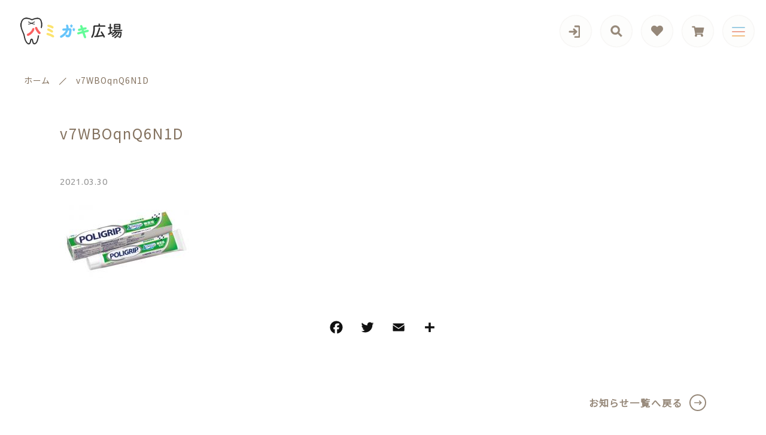

--- FILE ---
content_type: text/html; charset=UTF-8
request_url: https://www.abeliakikaku.jp/v7wboqnq6n1d/
body_size: 12387
content:
<!DOCTYPE html>
<html lang="ja">
<head>
  <meta charset="UTF-8">
  
  <meta http-equiv="X-UA-Compatible" content="ie=edge">
  <meta name="viewport" content="width=device-width, initial-scale=1.0">
  <link rel="icon" type="image/x-icon" href="https://www.abeliakikaku.jp/wp-content/themes/ec010/assets/img/favicon.ico">
  <link rel="apple-touch-icon" sizes="180x180" href="https://www.abeliakikaku.jp/wp-content/themes/ec010/assets/img/apple-touch-icon.png">
  <link rel="dns-prefetch" href="https://use.fontawesome.com">
  <link rel="dns-prefetch" href="https://fonts.googleapis.com">
  <style>@charset "UTF-8";html, body, div, span, applet, object, iframe, h1, h2, h3, h4, h5, h6, p, blockquote, pre, a, abbr, acronym, address, big, cite, code, del, dfn, em, img, ins, kbd, q, s, samp, small, strike, strong, sub, sup, tt, var, b, u, i, center, dl, dt, dd, ol, ul, li, fieldset, form, label, legend, table, caption, tbody, tfoot, thead, tr, th, td, article, aside, canvas, details, embed, figure, figcaption, footer, header, hgroup, menu, nav, output, ruby, section, summary, time, mark, audio, video {margin: 0;padding: 0;border: 0;font: inherit;font-size: 100%;vertical-align: baseline;}article, aside, details, figcaption, figure, footer, header, hgroup, menu, nav, section, main {display: block;}body {line-height: 1;}ol, ul {list-style: none;}blockquote, q {quotes: none;}blockquote:before, blockquote:after, q:before, q:after {content: "";content: none;}table {border-spacing: 0;border-collapse: collapse;}.clearfix {*zoom: 1;}.clearfix:after {display: table;clear: both;content: "";}.f_cc {-ms-flex-pack: justify;-ms-flex-align: center;-webkit-box-pack: justify;justify-content: center;-webkit-box-align: center;align-items: center;}.f_box, .f_cc {display: -webkit-box;display: -ms-flexbox;display: flex;}.f_item {-ms-flex: 1 0 auto;-webkit-box-flex: 1;flex: 1 0 auto;}.f_h_start {-ms-flex-pack: start;-webkit-box-pack: start;justify-content: flex-start;}.f_h_center, .f_h_start {-ms-flex-pack: justify;-webkit-box-pack: justify;}.f_h_center {-ms-flex-pack: center;-webkit-box-pack: center;justify-content: center;}.f_h_end {-ms-flex-pack: end;-webkit-box-pack: end;justify-content: flex-end;}.f_h_end, .f_h_sb {-ms-flex-pack: justify;-webkit-box-pack: justify;}.f_h_sb {-ms-flex-pack: justify;-webkit-box-pack: justify;justify-content: space-between;}.f_h_sa {-ms-flex-pack: justify;-webkit-box-pack: justify;justify-content: space-around;}.f_wrap {-webkit-box-lines: multiple;-ms-flex-wrap: wrap;flex-wrap: wrap;}.f_column {-ms-flex-direction: column;flex-direction: column;-webkit-box-direction: column;}.f_start {-ms-flex-align: start;-webkit-box-align: start;align-items: flex-start;}.f_end {-ms-flex-align: end;-webkit-box-align: end;align-items: flex-end;}.f_center {-ms-flex-align: center;-webkit-box-align: center;align-items: center;}.f_baseline {-ms-flex-align: baseline;-webkit-box-align: baseline;align-items: baseline;}.f_stretch {-ms-flex-align: stretch;-webkit-box-align: stretch;align-items: stretch;}.alignR {text-align: right;}.alignL {text-align: left;}.alignC {text-align: center;}::-webkit-scrollbar {width: 5px;height: 5px;}::-webkit-scrollbar-track {background: #f8f8f8;}::-webkit-scrollbar-thumb {background: #6c6c6c;}body[data-status="loading"] {overflow: hidden;}body[data-status="loading"] * {-webkit-transition: none !important;transition: none !important;}body[data-status="loading"] .c-loader {pointer-events: auto;opacity: 1;}body[data-status="loading"] .c-loader-img {-webkit-animation: loading .6s linear infinite;animation: loading .6s linear infinite;}body[data-status="ajax-loading"] .c-loader {pointer-events: auto;opacity: .8;}body[data-status="ajax-loading"] .c-loader-img {-webkit-animation: loading .6s linear infinite;animation: loading .6s linear infinite;}.c-loader {position: fixed;z-index: 99999;top: 0;left: 0;width: 100vw;height: 100vh;background: #fff;pointer-events: none;opacity: 0;-webkit-transition: opacity .3s ease;transition: opacity .3s ease;}.c-loader-img {position: absolute;z-index: 999999;top: 50%;left: 50%;font-size: 0;-webkit-transform: translate(-50%, -50%);transform: translate(-50%, -50%);}@-webkit-keyframes loading {0% {-webkit-transform: translate(-50%, -50%) rotate(0);transform: translate(-50%, -50%) rotate(0);}100% {-webkit-transform: translate(-50%, -50%) rotate(360deg);transform: translate(-50%, -50%) rotate(360deg);}}@keyframes loading {0% {-webkit-transform: translate(-50%, -50%) rotate(0);transform: translate(-50%, -50%) rotate(0);}100% {-webkit-transform: translate(-50%, -50%) rotate(360deg);transform: translate(-50%, -50%) rotate(360deg);}}</style>
  
		<!-- All in One SEO 4.9.3 - aioseo.com -->
		<title>v7WBOqnQ6N1D | ハミガキ広場</title>
	<meta name="robots" content="max-image-preview:large" />
	<meta name="author" content="abelia"/>
	<link rel="canonical" href="https://www.abeliakikaku.jp/v7wboqnq6n1d/" />
	<meta name="generator" content="All in One SEO (AIOSEO) 4.9.3" />

		<!-- Global site tag (gtag.js) - Google Analytics -->
<script async src="https://www.googletagmanager.com/gtag/js?id=UA-200782345-1"></script>
<script>
 window.dataLayer = window.dataLayer || [];
 function gtag(){dataLayer.push(arguments);}
 gtag('js', new Date());

 gtag('config', 'UA-200782345-1');
</script>
		<meta property="og:locale" content="ja_JP" />
		<meta property="og:site_name" content="ハミガキ広場 |" />
		<meta property="og:type" content="article" />
		<meta property="og:title" content="v7WBOqnQ6N1D | ハミガキ広場" />
		<meta property="og:url" content="https://www.abeliakikaku.jp/v7wboqnq6n1d/" />
		<meta property="article:published_time" content="2021-03-30T01:26:36+00:00" />
		<meta property="article:modified_time" content="2021-03-30T01:26:36+00:00" />
		<meta name="twitter:card" content="summary" />
		<meta name="twitter:title" content="v7WBOqnQ6N1D | ハミガキ広場" />
		<script type="application/ld+json" class="aioseo-schema">
			{"@context":"https:\/\/schema.org","@graph":[{"@type":"BreadcrumbList","@id":"https:\/\/www.abeliakikaku.jp\/v7wboqnq6n1d\/#breadcrumblist","itemListElement":[{"@type":"ListItem","@id":"https:\/\/www.abeliakikaku.jp#listItem","position":1,"name":"\u30db\u30fc\u30e0","item":"https:\/\/www.abeliakikaku.jp","nextItem":{"@type":"ListItem","@id":"https:\/\/www.abeliakikaku.jp\/v7wboqnq6n1d\/#listItem","name":"v7WBOqnQ6N1D"}},{"@type":"ListItem","@id":"https:\/\/www.abeliakikaku.jp\/v7wboqnq6n1d\/#listItem","position":2,"name":"v7WBOqnQ6N1D","previousItem":{"@type":"ListItem","@id":"https:\/\/www.abeliakikaku.jp#listItem","name":"\u30db\u30fc\u30e0"}}]},{"@type":"ItemPage","@id":"https:\/\/www.abeliakikaku.jp\/v7wboqnq6n1d\/#itempage","url":"https:\/\/www.abeliakikaku.jp\/v7wboqnq6n1d\/","name":"v7WBOqnQ6N1D | \u30cf\u30df\u30ac\u30ad\u5e83\u5834","inLanguage":"ja","isPartOf":{"@id":"https:\/\/www.abeliakikaku.jp\/#website"},"breadcrumb":{"@id":"https:\/\/www.abeliakikaku.jp\/v7wboqnq6n1d\/#breadcrumblist"},"author":{"@id":"https:\/\/www.abeliakikaku.jp\/author\/abelia\/#author"},"creator":{"@id":"https:\/\/www.abeliakikaku.jp\/author\/abelia\/#author"},"datePublished":"2021-03-30T10:26:36+09:00","dateModified":"2021-03-30T10:26:36+09:00"},{"@type":"Organization","@id":"https:\/\/www.abeliakikaku.jp\/#organization","name":"\u30cf\u30df\u30ac\u30ad\u5e83\u5834","url":"https:\/\/www.abeliakikaku.jp\/"},{"@type":"Person","@id":"https:\/\/www.abeliakikaku.jp\/author\/abelia\/#author","url":"https:\/\/www.abeliakikaku.jp\/author\/abelia\/","name":"abelia","image":{"@type":"ImageObject","@id":"https:\/\/www.abeliakikaku.jp\/v7wboqnq6n1d\/#authorImage","url":"https:\/\/secure.gravatar.com\/avatar\/fd5da0324ff44d4cc69153fce8397a72?s=96&d=mm&r=g","width":96,"height":96,"caption":"abelia"}},{"@type":"WebSite","@id":"https:\/\/www.abeliakikaku.jp\/#website","url":"https:\/\/www.abeliakikaku.jp\/","name":"\u30cf\u30df\u30ac\u30ad\u5e83\u5834","inLanguage":"ja","publisher":{"@id":"https:\/\/www.abeliakikaku.jp\/#organization"}}]}
		</script>
		<!-- All in One SEO -->

<script>window._wca = window._wca || [];</script>
<link rel='dns-prefetch' href='//static.addtoany.com' />
<link rel='dns-prefetch' href='//stats.wp.com' />
<link rel='stylesheet' id='aioseo/css/src/vue/standalone/blocks/table-of-contents/global.scss-css' href='https://www.abeliakikaku.jp/wp-content/plugins/all-in-one-seo-pack/dist/Lite/assets/css/table-of-contents/global.e90f6d47.css' type='text/css' media='all' />
<link rel='stylesheet' id='wc-blocks-vendors-style-css' href='https://www.abeliakikaku.jp/wp-content/plugins/woocommerce/packages/woocommerce-blocks/build/wc-blocks-vendors-style.css' type='text/css' media='all' />
<link rel='stylesheet' id='wc-blocks-style-css' href='https://www.abeliakikaku.jp/wp-content/plugins/woocommerce/packages/woocommerce-blocks/build/wc-blocks-style.css' type='text/css' media='all' />
<link rel='stylesheet' id='mediaelement-css' href='https://www.abeliakikaku.jp/wp-includes/js/mediaelement/mediaelementplayer-legacy.min.css' type='text/css' media='all' />
<link rel='stylesheet' id='wp-mediaelement-css' href='https://www.abeliakikaku.jp/wp-includes/js/mediaelement/wp-mediaelement.min.css' type='text/css' media='all' />
<style id='jetpack-sharing-buttons-style-inline-css' type='text/css'>
.jetpack-sharing-buttons__services-list{display:flex;flex-direction:row;flex-wrap:wrap;gap:0;list-style-type:none;margin:5px;padding:0}.jetpack-sharing-buttons__services-list.has-small-icon-size{font-size:12px}.jetpack-sharing-buttons__services-list.has-normal-icon-size{font-size:16px}.jetpack-sharing-buttons__services-list.has-large-icon-size{font-size:24px}.jetpack-sharing-buttons__services-list.has-huge-icon-size{font-size:36px}@media print{.jetpack-sharing-buttons__services-list{display:none!important}}.editor-styles-wrapper .wp-block-jetpack-sharing-buttons{gap:0;padding-inline-start:0}ul.jetpack-sharing-buttons__services-list.has-background{padding:1.25em 2.375em}
</style>
<style id='classic-theme-styles-inline-css' type='text/css'>
/*! This file is auto-generated */
.wp-block-button__link{color:#fff;background-color:#32373c;border-radius:9999px;box-shadow:none;text-decoration:none;padding:calc(.667em + 2px) calc(1.333em + 2px);font-size:1.125em}.wp-block-file__button{background:#32373c;color:#fff;text-decoration:none}
</style>
<style id='global-styles-inline-css' type='text/css'>
:root{--wp--preset--aspect-ratio--square: 1;--wp--preset--aspect-ratio--4-3: 4/3;--wp--preset--aspect-ratio--3-4: 3/4;--wp--preset--aspect-ratio--3-2: 3/2;--wp--preset--aspect-ratio--2-3: 2/3;--wp--preset--aspect-ratio--16-9: 16/9;--wp--preset--aspect-ratio--9-16: 9/16;--wp--preset--color--black: #000000;--wp--preset--color--cyan-bluish-gray: #abb8c3;--wp--preset--color--white: #ffffff;--wp--preset--color--pale-pink: #f78da7;--wp--preset--color--vivid-red: #cf2e2e;--wp--preset--color--luminous-vivid-orange: #ff6900;--wp--preset--color--luminous-vivid-amber: #fcb900;--wp--preset--color--light-green-cyan: #7bdcb5;--wp--preset--color--vivid-green-cyan: #00d084;--wp--preset--color--pale-cyan-blue: #8ed1fc;--wp--preset--color--vivid-cyan-blue: #0693e3;--wp--preset--color--vivid-purple: #9b51e0;--wp--preset--gradient--vivid-cyan-blue-to-vivid-purple: linear-gradient(135deg,rgba(6,147,227,1) 0%,rgb(155,81,224) 100%);--wp--preset--gradient--light-green-cyan-to-vivid-green-cyan: linear-gradient(135deg,rgb(122,220,180) 0%,rgb(0,208,130) 100%);--wp--preset--gradient--luminous-vivid-amber-to-luminous-vivid-orange: linear-gradient(135deg,rgba(252,185,0,1) 0%,rgba(255,105,0,1) 100%);--wp--preset--gradient--luminous-vivid-orange-to-vivid-red: linear-gradient(135deg,rgba(255,105,0,1) 0%,rgb(207,46,46) 100%);--wp--preset--gradient--very-light-gray-to-cyan-bluish-gray: linear-gradient(135deg,rgb(238,238,238) 0%,rgb(169,184,195) 100%);--wp--preset--gradient--cool-to-warm-spectrum: linear-gradient(135deg,rgb(74,234,220) 0%,rgb(151,120,209) 20%,rgb(207,42,186) 40%,rgb(238,44,130) 60%,rgb(251,105,98) 80%,rgb(254,248,76) 100%);--wp--preset--gradient--blush-light-purple: linear-gradient(135deg,rgb(255,206,236) 0%,rgb(152,150,240) 100%);--wp--preset--gradient--blush-bordeaux: linear-gradient(135deg,rgb(254,205,165) 0%,rgb(254,45,45) 50%,rgb(107,0,62) 100%);--wp--preset--gradient--luminous-dusk: linear-gradient(135deg,rgb(255,203,112) 0%,rgb(199,81,192) 50%,rgb(65,88,208) 100%);--wp--preset--gradient--pale-ocean: linear-gradient(135deg,rgb(255,245,203) 0%,rgb(182,227,212) 50%,rgb(51,167,181) 100%);--wp--preset--gradient--electric-grass: linear-gradient(135deg,rgb(202,248,128) 0%,rgb(113,206,126) 100%);--wp--preset--gradient--midnight: linear-gradient(135deg,rgb(2,3,129) 0%,rgb(40,116,252) 100%);--wp--preset--font-size--small: 13px;--wp--preset--font-size--medium: 20px;--wp--preset--font-size--large: 36px;--wp--preset--font-size--x-large: 42px;--wp--preset--spacing--20: 0.44rem;--wp--preset--spacing--30: 0.67rem;--wp--preset--spacing--40: 1rem;--wp--preset--spacing--50: 1.5rem;--wp--preset--spacing--60: 2.25rem;--wp--preset--spacing--70: 3.38rem;--wp--preset--spacing--80: 5.06rem;--wp--preset--shadow--natural: 6px 6px 9px rgba(0, 0, 0, 0.2);--wp--preset--shadow--deep: 12px 12px 50px rgba(0, 0, 0, 0.4);--wp--preset--shadow--sharp: 6px 6px 0px rgba(0, 0, 0, 0.2);--wp--preset--shadow--outlined: 6px 6px 0px -3px rgba(255, 255, 255, 1), 6px 6px rgba(0, 0, 0, 1);--wp--preset--shadow--crisp: 6px 6px 0px rgba(0, 0, 0, 1);}:where(.is-layout-flex){gap: 0.5em;}:where(.is-layout-grid){gap: 0.5em;}body .is-layout-flex{display: flex;}.is-layout-flex{flex-wrap: wrap;align-items: center;}.is-layout-flex > :is(*, div){margin: 0;}body .is-layout-grid{display: grid;}.is-layout-grid > :is(*, div){margin: 0;}:where(.wp-block-columns.is-layout-flex){gap: 2em;}:where(.wp-block-columns.is-layout-grid){gap: 2em;}:where(.wp-block-post-template.is-layout-flex){gap: 1.25em;}:where(.wp-block-post-template.is-layout-grid){gap: 1.25em;}.has-black-color{color: var(--wp--preset--color--black) !important;}.has-cyan-bluish-gray-color{color: var(--wp--preset--color--cyan-bluish-gray) !important;}.has-white-color{color: var(--wp--preset--color--white) !important;}.has-pale-pink-color{color: var(--wp--preset--color--pale-pink) !important;}.has-vivid-red-color{color: var(--wp--preset--color--vivid-red) !important;}.has-luminous-vivid-orange-color{color: var(--wp--preset--color--luminous-vivid-orange) !important;}.has-luminous-vivid-amber-color{color: var(--wp--preset--color--luminous-vivid-amber) !important;}.has-light-green-cyan-color{color: var(--wp--preset--color--light-green-cyan) !important;}.has-vivid-green-cyan-color{color: var(--wp--preset--color--vivid-green-cyan) !important;}.has-pale-cyan-blue-color{color: var(--wp--preset--color--pale-cyan-blue) !important;}.has-vivid-cyan-blue-color{color: var(--wp--preset--color--vivid-cyan-blue) !important;}.has-vivid-purple-color{color: var(--wp--preset--color--vivid-purple) !important;}.has-black-background-color{background-color: var(--wp--preset--color--black) !important;}.has-cyan-bluish-gray-background-color{background-color: var(--wp--preset--color--cyan-bluish-gray) !important;}.has-white-background-color{background-color: var(--wp--preset--color--white) !important;}.has-pale-pink-background-color{background-color: var(--wp--preset--color--pale-pink) !important;}.has-vivid-red-background-color{background-color: var(--wp--preset--color--vivid-red) !important;}.has-luminous-vivid-orange-background-color{background-color: var(--wp--preset--color--luminous-vivid-orange) !important;}.has-luminous-vivid-amber-background-color{background-color: var(--wp--preset--color--luminous-vivid-amber) !important;}.has-light-green-cyan-background-color{background-color: var(--wp--preset--color--light-green-cyan) !important;}.has-vivid-green-cyan-background-color{background-color: var(--wp--preset--color--vivid-green-cyan) !important;}.has-pale-cyan-blue-background-color{background-color: var(--wp--preset--color--pale-cyan-blue) !important;}.has-vivid-cyan-blue-background-color{background-color: var(--wp--preset--color--vivid-cyan-blue) !important;}.has-vivid-purple-background-color{background-color: var(--wp--preset--color--vivid-purple) !important;}.has-black-border-color{border-color: var(--wp--preset--color--black) !important;}.has-cyan-bluish-gray-border-color{border-color: var(--wp--preset--color--cyan-bluish-gray) !important;}.has-white-border-color{border-color: var(--wp--preset--color--white) !important;}.has-pale-pink-border-color{border-color: var(--wp--preset--color--pale-pink) !important;}.has-vivid-red-border-color{border-color: var(--wp--preset--color--vivid-red) !important;}.has-luminous-vivid-orange-border-color{border-color: var(--wp--preset--color--luminous-vivid-orange) !important;}.has-luminous-vivid-amber-border-color{border-color: var(--wp--preset--color--luminous-vivid-amber) !important;}.has-light-green-cyan-border-color{border-color: var(--wp--preset--color--light-green-cyan) !important;}.has-vivid-green-cyan-border-color{border-color: var(--wp--preset--color--vivid-green-cyan) !important;}.has-pale-cyan-blue-border-color{border-color: var(--wp--preset--color--pale-cyan-blue) !important;}.has-vivid-cyan-blue-border-color{border-color: var(--wp--preset--color--vivid-cyan-blue) !important;}.has-vivid-purple-border-color{border-color: var(--wp--preset--color--vivid-purple) !important;}.has-vivid-cyan-blue-to-vivid-purple-gradient-background{background: var(--wp--preset--gradient--vivid-cyan-blue-to-vivid-purple) !important;}.has-light-green-cyan-to-vivid-green-cyan-gradient-background{background: var(--wp--preset--gradient--light-green-cyan-to-vivid-green-cyan) !important;}.has-luminous-vivid-amber-to-luminous-vivid-orange-gradient-background{background: var(--wp--preset--gradient--luminous-vivid-amber-to-luminous-vivid-orange) !important;}.has-luminous-vivid-orange-to-vivid-red-gradient-background{background: var(--wp--preset--gradient--luminous-vivid-orange-to-vivid-red) !important;}.has-very-light-gray-to-cyan-bluish-gray-gradient-background{background: var(--wp--preset--gradient--very-light-gray-to-cyan-bluish-gray) !important;}.has-cool-to-warm-spectrum-gradient-background{background: var(--wp--preset--gradient--cool-to-warm-spectrum) !important;}.has-blush-light-purple-gradient-background{background: var(--wp--preset--gradient--blush-light-purple) !important;}.has-blush-bordeaux-gradient-background{background: var(--wp--preset--gradient--blush-bordeaux) !important;}.has-luminous-dusk-gradient-background{background: var(--wp--preset--gradient--luminous-dusk) !important;}.has-pale-ocean-gradient-background{background: var(--wp--preset--gradient--pale-ocean) !important;}.has-electric-grass-gradient-background{background: var(--wp--preset--gradient--electric-grass) !important;}.has-midnight-gradient-background{background: var(--wp--preset--gradient--midnight) !important;}.has-small-font-size{font-size: var(--wp--preset--font-size--small) !important;}.has-medium-font-size{font-size: var(--wp--preset--font-size--medium) !important;}.has-large-font-size{font-size: var(--wp--preset--font-size--large) !important;}.has-x-large-font-size{font-size: var(--wp--preset--font-size--x-large) !important;}
:where(.wp-block-post-template.is-layout-flex){gap: 1.25em;}:where(.wp-block-post-template.is-layout-grid){gap: 1.25em;}
:where(.wp-block-columns.is-layout-flex){gap: 2em;}:where(.wp-block-columns.is-layout-grid){gap: 2em;}
:root :where(.wp-block-pullquote){font-size: 1.5em;line-height: 1.6;}
</style>
<style id='woocommerce-inline-inline-css' type='text/css'>
.woocommerce form .form-row .required { visibility: visible; }
</style>
<script type="text/javascript" id="addtoany-core-js-before">
/* <![CDATA[ */
window.a2a_config=window.a2a_config||{};a2a_config.callbacks=[];a2a_config.overlays=[];a2a_config.templates={};a2a_localize = {
	Share: "共有",
	Save: "ブックマーク",
	Subscribe: "購読",
	Email: "メール",
	Bookmark: "ブックマーク",
	ShowAll: "すべて表示する",
	ShowLess: "小さく表示する",
	FindServices: "サービスを探す",
	FindAnyServiceToAddTo: "追加するサービスを今すぐ探す",
	PoweredBy: "Powered by",
	ShareViaEmail: "メールでシェアする",
	SubscribeViaEmail: "メールで購読する",
	BookmarkInYourBrowser: "ブラウザにブックマーク",
	BookmarkInstructions: "このページをブックマークするには、 Ctrl+D または \u2318+D を押下。",
	AddToYourFavorites: "お気に入りに追加",
	SendFromWebOrProgram: "任意のメールアドレスまたはメールプログラムから送信",
	EmailProgram: "メールプログラム",
	More: "詳細&#8230;",
	ThanksForSharing: "共有ありがとうございます !",
	ThanksForFollowing: "フォローありがとうございます !"
};
/* ]]> */
</script>
<script type="text/javascript" defer src="https://static.addtoany.com/menu/page.js" id="addtoany-core-js"></script>
<script type="text/javascript" src="https://www.abeliakikaku.jp/wp-includes/js/jquery/jquery.min.js" id="jquery-core-js"></script>
<script type="text/javascript" src="https://www.abeliakikaku.jp/wp-includes/js/jquery/jquery-migrate.min.js" id="jquery-migrate-js"></script>
<script type="text/javascript" defer src="https://www.abeliakikaku.jp/wp-content/plugins/add-to-any/addtoany.min.js" id="addtoany-jquery-js"></script>
<script type="text/javascript" src="https://stats.wp.com/s-202603.js" id="woocommerce-analytics-js" defer="defer" data-wp-strategy="defer"></script>
<link rel="https://api.w.org/" href="https://www.abeliakikaku.jp/wp-json/" /><link rel="alternate" title="JSON" type="application/json" href="https://www.abeliakikaku.jp/wp-json/wp/v2/media/2818" /><link rel="alternate" title="oEmbed (JSON)" type="application/json+oembed" href="https://www.abeliakikaku.jp/wp-json/oembed/1.0/embed?url=https%3A%2F%2Fwww.abeliakikaku.jp%2Fv7wboqnq6n1d%2F" />
<link rel="alternate" title="oEmbed (XML)" type="text/xml+oembed" href="https://www.abeliakikaku.jp/wp-json/oembed/1.0/embed?url=https%3A%2F%2Fwww.abeliakikaku.jp%2Fv7wboqnq6n1d%2F&#038;format=xml" />
	<style>img#wpstats{display:none}</style>
			<noscript><style>.woocommerce-product-gallery{ opacity: 1 !important; }</style></noscript>
	</head>
<body data-status="loading" class="">
<div class="c-loader">
  <div class="c-loader-img">
    <svg width="60" height="60" viewBox="0 0 38 38" xmlns="http://www.w3.org/2000/svg">
      <defs>
        <linearGradient x1="8.042%" y1="0%" x2="65.682%" y2="23.865%" id="a">
          <stop stop-color="#777777" stop-opacity="0" offset="0%"/>
          <stop stop-color="#777777" stop-opacity=".631" offset="63.146%"/>
          <stop stop-color="#777777" offset="100%"/>
        </linearGradient>
      </defs>
      <g fill="none" fill-rule="evenodd">
        <g transform="translate(1 1)">
          <path d="M36 18c0-9.94-8.06-18-18-18" stroke="url(#a)" stroke-width="2"></path>
          <circle fill="#777777" cx="36" cy="18" r="1"></circle>
        </g>
      </g>
    </svg>
  </div>
</div><!-- /.c-loader -->
  <header class="js-header g-header">
    <div class="g-header__main">
          <p class="g-header__logo">
        <a class="g-header__logo-link" href="https://www.abeliakikaku.jp/">
          <img src="https://www.abeliakikaku.jp/wp-content/uploads/2021/01/logo-1.png" alt="ハミガキ広場" class="g-header__logo-img is-pc">
          <img src="https://www.abeliakikaku.jp/wp-content/uploads/2021/01/ae46b1f460ee46f789c27b264a6cb421.png" alt="ハミガキ広場" class="g-header__logo-img is-sp">
        </a>
      </p>
    
    
      <nav class="g-header__menu">
        <ul class="g-header__menu-list">
          <li class="g-header__menu-list-item is-user">
                        <a href="https://www.abeliakikaku.jp/my-account" title="マイページ" class="g-header__menu-list-item-link">
                          <svg xmlns="http://www.w3.org/2000/svg" width="20" height="21" viewBox="0 0 20 21">
                <path d="M14,20h5a1.907,1.907,0,0,0,2-1.8V3.8A1.907,1.907,0,0,0,19,2H14" transform="translate(-1.8)" fill="none" stroke="#968879" stroke-linecap="round" stroke-linejoin="round" stroke-width="3"/>
                <path d="M11,16l4-4L11,8" transform="translate(-1.029 -1)" fill="none" stroke="#968879" stroke-linecap="round" stroke-linejoin="round" stroke-width="3"/>
                <line x1="11" transform="translate(3 11)" fill="none" stroke="#968879" stroke-linecap="round" stroke-linejoin="round" stroke-width="3"/>
              </svg>
                        </a>
          </li>
          <li class="g-header__menu-list-item is-search">
            <a href="javascript: void(0);" class="g-header__menu-list-item-link js-search-toggle">
              <svg xmlns="http://www.w3.org/2000/svg" viewBox="0 0 100 100" width="100" height="100" fill="#fff" class="g-header__menu-list-item-link-img"><path d="M88.49,79.62,72.87,64A3.31,3.31,0,0,0,70.56,63H67l.63-.81a32.1,32.1,0,1,0-5.56,5.56l.81-.63v3.58a3.24,3.24,0,0,0,1,2.31l15.61,15.6a3.27,3.27,0,0,0,4.6,0l4.43-4.43A3.31,3.31,0,0,0,88.49,79.62ZM56.13,56.3A19.42,19.42,0,0,1,42.3,62h0a19.57,19.57,0,0,1,0-39.14h0A19.57,19.57,0,0,1,56.13,56.3Z"/></svg>
            </a>
          </li>
                              <li class="g-header__menu-list-item">
            <a href="https://www.abeliakikaku.jp/products?type=wishlist" class="g-header__menu-list-item-link">
              <i class="fas fa-heart"></i>
              <span id="js-wishlist_cnt" class="g-header__menu-count" data-count="0"></span>
            </a>
          </li>

                    <li class="g-header__menu-list-item is-cart">
            <a href="https://www.abeliakikaku.jp/cart/" type="button" class="g-header__menu-list-item-link cart-contents">
              <i class="fas fa-shopping-cart"></i>
              <span id="js-cart_count" class="g-header__menu-count" data-count="0"></span>
            </a>
          </li>
        </ul>
      </nav>
      <button class="g-header__burger js-menu-toggle" type="button">
        <span class="g-header__burger-line"></span>
        <span class="g-header__burger-line"></span>
        <span class="g-header__burger-line"></span>
      </button>
    </div>
      </header><!-- /.g-header -->
  <div class="js-body-wrapper">
  <nav class="c-breadcrumbs">
  <ul class="c-breadcrumbs__list" itemscope="" itemtype="http://schema.org/BreadcrumbList">
      <li class="c-breadcrumbs__list-item" itemprop="itemListElement" itemscope="" itemtype="http://schema.org/ListItem">
      <a href="https://www.abeliakikaku.jp/" class="c-breadcrumbs__list-item-body" itemprop="item">
        <span itemprop="name">ホーム</span>
        <meta itemprop="position" content="1">
      </a>
    </li>
      <li class="c-breadcrumbs__list-item" itemprop="itemListElement" itemscope="" itemtype="http://schema.org/ListItem">
      <a href="javascript:void(0);" class="c-breadcrumbs__list-item-body" itemprop="item">
        <span itemprop="name">v7WBOqnQ6N1D</span>
        <meta itemprop="position" content="2">
      </a>
    </li>
    </ul>
</nav>
<div class="l-content">
  <main class="l-content__main">
    <article class="p-single">
      <h1 class="c-page-ttl">
        <span class="c-page-ttl__txt">v7WBOqnQ6N1D</span>
      </h1>
      <div class="p-single__meta">
              <p class="p-single__meta-item"><time class="p-single__meta-date" datetime="2021.03.30">2021.03.30</time></p>
              </div>
            <div class="p-single__content">
                <div class="p-single__content-lead">
          <p class="attachment"><a href='https://www.abeliakikaku.jp/wp-content/uploads/2021/03/v7WBOqnQ6N1D.jpg'><img decoding="async" width="240" height="129" src="https://www.abeliakikaku.jp/wp-content/uploads/2021/03/v7WBOqnQ6N1D.jpg" class="attachment-medium size-medium" alt="" /></a></p>
        </div>
        <div class="addtoany_shortcode"><div class="a2a_kit a2a_kit_size_32 addtoany_list" data-a2a-url="https://www.abeliakikaku.jp/v7wboqnq6n1d/" data-a2a-title="v7WBOqnQ6N1D"><a class="a2a_button_facebook" href="https://www.addtoany.com/add_to/facebook?linkurl=https%3A%2F%2Fwww.abeliakikaku.jp%2Fv7wboqnq6n1d%2F&amp;linkname=v7WBOqnQ6N1D" title="Facebook" rel="nofollow noopener" target="_blank"></a><a class="a2a_button_twitter" href="https://www.addtoany.com/add_to/twitter?linkurl=https%3A%2F%2Fwww.abeliakikaku.jp%2Fv7wboqnq6n1d%2F&amp;linkname=v7WBOqnQ6N1D" title="Twitter" rel="nofollow noopener" target="_blank"></a><a class="a2a_button_email" href="https://www.addtoany.com/add_to/email?linkurl=https%3A%2F%2Fwww.abeliakikaku.jp%2Fv7wboqnq6n1d%2F&amp;linkname=v7WBOqnQ6N1D" title="Email" rel="nofollow noopener" target="_blank"></a><a class="a2a_dd addtoany_share_save addtoany_share" href="https://www.addtoany.com/share"></a></div></div>      </div>
          </article>
    <div class="p-single__btn">
      <p class="c-btn">
        <a href="https://www.abeliakikaku.jp/news" class="c-btn__body">
          <span class="c-btn__body-txt">お知らせ一覧へ戻る</span>
        </a>
      </p>
    </div>
      
  </main>
  <aside class="l-content__side">
    <div class="c-sidebar">
      <nav class="c-nav__categories">
    <h3 class="c-nav__categories-ttl">カテゴリー</h3>
        <section class="c-nav__categories-child">
      <h4 class="c-nav__categories-child-ttl js-accrodion-btn">
        <a href="https://www.abeliakikaku.jp/products/toothbrush/" class="c-nav__categories-child-ttl-link">歯ブラシ</a>
      </h4>
            <ul class="c-nav__categories-list js-accrodion-target">
                <li class="c-nav__categories-list-item">
          <a href="https://www.abeliakikaku.jp/products/toothbrush/adult-toothbrush/" class="c-nav__categories-list-item-link">大人用歯ブラシ</a>
        </li>
                <li class="c-nav__categories-list-item">
          <a href="https://www.abeliakikaku.jp/products/toothbrush/one-tuft-brush/" class="c-nav__categories-list-item-link">ワンタフトブラシ</a>
        </li>
                <li class="c-nav__categories-list-item">
          <a href="https://www.abeliakikaku.jp/products/toothbrush/toothbrush-for-implants/" class="c-nav__categories-list-item-link">インプラント用歯ブラシ</a>
        </li>
                <li class="c-nav__categories-list-item">
          <a href="https://www.abeliakikaku.jp/products/toothbrush/toothbrush-for-middle-and-high-school-students/" class="c-nav__categories-list-item-link">中・高生用歯ブラシ</a>
        </li>
                <li class="c-nav__categories-list-item">
          <a href="https://www.abeliakikaku.jp/products/toothbrush/orthodontic-toothbrush/" class="c-nav__categories-list-item-link">矯正用歯ブラシ</a>
        </li>
                <li class="c-nav__categories-list-item">
          <a href="https://www.abeliakikaku.jp/products/toothbrush/tongue-brush/" class="c-nav__categories-list-item-link">舌ブラシ</a>
        </li>
                <li class="c-nav__categories-list-item">
          <a href="https://www.abeliakikaku.jp/products/toothbrush/childrens-toothbrush/" class="c-nav__categories-list-item-link">子供用歯ブラシ</a>
        </li>
                <li class="c-nav__categories-list-item">
          <a href="https://www.abeliakikaku.jp/products/toothbrush/portable-toothbrush/" class="c-nav__categories-list-item-link">携帯用歯ブラシ</a>
        </li>
                <li class="c-nav__categories-list-item">
          <a href="https://www.abeliakikaku.jp/products/toothbrush/tooth-brush/" class="c-nav__categories-list-item-link">歯ぐきブラシ</a>
        </li>
              </ul>
          </section>
        <section class="c-nav__categories-child">
      <h4 class="c-nav__categories-child-ttl">
        <a href="https://www.abeliakikaku.jp/products/interdental-brush/" class="c-nav__categories-child-ttl-link">歯間ブラシ</a>
      </h4>
          </section>
        <section class="c-nav__categories-child">
      <h4 class="c-nav__categories-child-ttl">
        <a href="https://www.abeliakikaku.jp/products/electric-toothbrush/" class="c-nav__categories-child-ttl-link">電動歯ブラシ</a>
      </h4>
          </section>
        <section class="c-nav__categories-child">
      <h4 class="c-nav__categories-child-ttl">
        <a href="https://www.abeliakikaku.jp/products/floss/" class="c-nav__categories-child-ttl-link">フロス</a>
      </h4>
          </section>
        <section class="c-nav__categories-child">
      <h4 class="c-nav__categories-child-ttl js-accrodion-btn">
        <a href="https://www.abeliakikaku.jp/products/toothpaste/" class="c-nav__categories-child-ttl-link">歯磨剤</a>
      </h4>
            <ul class="c-nav__categories-list js-accrodion-target">
                <li class="c-nav__categories-list-item">
          <a href="https://www.abeliakikaku.jp/products/toothpaste/halitosis-prevention/" class="c-nav__categories-list-item-link">口臭予防</a>
        </li>
                <li class="c-nav__categories-list-item">
          <a href="https://www.abeliakikaku.jp/products/toothpaste/fluorine-combination/" class="c-nav__categories-list-item-link">フッ素配合</a>
        </li>
                <li class="c-nav__categories-list-item">
          <a href="https://www.abeliakikaku.jp/products/toothpaste/propolis-combination/" class="c-nav__categories-list-item-link">プロポリス配合</a>
        </li>
                <li class="c-nav__categories-list-item">
          <a href="https://www.abeliakikaku.jp/products/toothpaste/r-o-c-s-rocks/" class="c-nav__categories-list-item-link">R.O.C.Sロックス</a>
        </li>
                <li class="c-nav__categories-list-item">
          <a href="https://www.abeliakikaku.jp/products/toothpaste/hypersensitivity/" class="c-nav__categories-list-item-link">知覚過敏</a>
        </li>
                <li class="c-nav__categories-list-item">
          <a href="https://www.abeliakikaku.jp/products/toothpaste/whitening/" class="c-nav__categories-list-item-link">ホワイトニング</a>
        </li>
                <li class="c-nav__categories-list-item">
          <a href="https://www.abeliakikaku.jp/products/toothpaste/mastic-combination/" class="c-nav__categories-list-item-link">マスティック配合</a>
        </li>
                <li class="c-nav__categories-list-item">
          <a href="https://www.abeliakikaku.jp/products/toothpaste/interdentalbrush/" class="c-nav__categories-list-item-link">歯間ブラシ用</a>
        </li>
                <li class="c-nav__categories-list-item">
          <a href="https://www.abeliakikaku.jp/products/toothpaste/periodontal-disease-alveolar-pyorrhea/" class="c-nav__categories-list-item-link">歯周病・歯槽膿漏</a>
        </li>
                <li class="c-nav__categories-list-item">
          <a href="https://www.abeliakikaku.jp/products/toothpaste/kids/" class="c-nav__categories-list-item-link">子供用</a>
        </li>
                <li class="c-nav__categories-list-item">
          <a href="https://www.abeliakikaku.jp/products/toothpaste/herb-natural/" class="c-nav__categories-list-item-link">ハーブ・ナチュラル</a>
        </li>
              </ul>
          </section>
        <section class="c-nav__categories-child">
      <h4 class="c-nav__categories-child-ttl">
        <a href="https://www.abeliakikaku.jp/products/denture-stabilizer/" class="c-nav__categories-child-ttl-link">義歯安定剤</a>
      </h4>
          </section>
        <section class="c-nav__categories-child">
      <h4 class="c-nav__categories-child-ttl">
        <a href="https://www.abeliakikaku.jp/products/caries-prevention-gum/" class="c-nav__categories-child-ttl-link">虫歯予防ガム</a>
      </h4>
          </section>
        <section class="c-nav__categories-child">
      <h4 class="c-nav__categories-child-ttl">
        <a href="https://www.abeliakikaku.jp/products/denture-cleaning-agent/" class="c-nav__categories-child-ttl-link">義歯洗浄剤</a>
      </h4>
          </section>
        <section class="c-nav__categories-child">
      <h4 class="c-nav__categories-child-ttl">
        <a href="https://www.abeliakikaku.jp/products/test/" class="c-nav__categories-child-ttl-link">お試し製品</a>
      </h4>
          </section>
        <section class="c-nav__categories-child">
      <h4 class="c-nav__categories-child-ttl">
        <a href="https://www.abeliakikaku.jp/products/other/" class="c-nav__categories-child-ttl-link">その他</a>
      </h4>
          </section>
      </nav>
  <nav class="c-nav__pages">
    <ul class="c-nav__pages-list">
          <li class="c-nav__pages-list-item">
        <a href="https://www.abeliakikaku.jp/products/?type=new" target="_self" class="c-nav__pages-list-item-link">新着商品</a>
      </li>
          <li class="c-nav__pages-list-item">
        <a href="https://www.abeliakikaku.jp/products/?type=recommend" target="_self" class="c-nav__pages-list-item-link">おすすめ商品</a>
      </li>
          <li class="c-nav__pages-list-item">
        <a href="https://www.abeliakikaku.jp/products/?type=sale" target="_self" class="c-nav__pages-list-item-link">セール商品</a>
      </li>
          <li class="c-nav__pages-list-item">
        <a href="https://www.abeliakikaku.jp/products/?type=ranking" target="_self" class="c-nav__pages-list-item-link">ランキング</a>
      </li>
          <li class="c-nav__pages-list-item">
        <a href="https://www.abeliakikaku.jp/style-books/" target="_self" class="c-nav__pages-list-item-link">スタイルブック</a>
      </li>
          <li class="c-nav__pages-list-item">
        <a href="https://www.abeliakikaku.jp/shopping-guide/" target="_self" class="c-nav__pages-list-item-link">ショッピングガイド</a>
      </li>
          <li class="c-nav__pages-list-item">
        <a href="https://www.abeliakikaku.jp/news/" target="_self" class="c-nav__pages-list-item-link">お知らせ</a>
      </li>
          <li class="c-nav__pages-list-item">
        <a href="https://www.abeliakikaku.jp/blogs/" target="_self" class="c-nav__pages-list-item-link">ブログ</a>
      </li>
        </ul>
  </nav>
  <ul class="c-sidebar__banner">
    </ul>
    </div>
  </aside>
</div>

  <footer class="g-footer">
    <div class="g-footer__top">
        <nav class="c-nav__pages">
    <ul class="c-nav__pages-list">
          <li class="c-nav__pages-list-item">
        <a href="https://www.abeliakikaku.jp/products/?type=recommend" target="_self" class="c-nav__pages-list-item-link">おすすめ商品</a>
      </li>
          <li class="c-nav__pages-list-item">
        <a href="https://www.abeliakikaku.jp/products/?type=sale" target="_self" class="c-nav__pages-list-item-link">セール商品</a>
      </li>
          <li class="c-nav__pages-list-item">
        <a href="https://www.abeliakikaku.jp/products/?type=new" target="_self" class="c-nav__pages-list-item-link">新着商品</a>
      </li>
          <li class="c-nav__pages-list-item">
        <a href="http://abeliakikaku.jp/products/" target="_self" class="c-nav__pages-list-item-link">商品一覧</a>
      </li>
          <li class="c-nav__pages-list-item">
        <a href="http://abeliakikaku.jp/products/?type=checked" target="_self" class="c-nav__pages-list-item-link">最近チェックした商品</a>
      </li>
        </ul>
  </nav>

  <nav class="c-nav__pages">
    <ul class="c-nav__pages-list">
          <li class="c-nav__pages-list-item">
        <a href="http://abeliakikaku.jp/my-account/orders/" target="_self" class="c-nav__pages-list-item-link">注文履歴</a>
      </li>
          <li class="c-nav__pages-list-item">
        <a href="https://www.abeliakikaku.jp/shopping-guide/" target="_self" class="c-nav__pages-list-item-link">ご利用ガイド</a>
      </li>
          <li class="c-nav__pages-list-item">
        <a href="https://www.abeliakikaku.jp/about/" target="_self" class="c-nav__pages-list-item-link">当店について</a>
      </li>
          <li class="c-nav__pages-list-item">
        <a href="https://www.abeliakikaku.jp/blogs/" target="_self" class="c-nav__pages-list-item-link">ブログ</a>
      </li>
        </ul>
  </nav>

<nav class="c-nav__pages">
  <ul class="c-nav__pages-list">
        <li class="c-nav__pages-list-item">
      <a href="http://abeliakikaku.jp/shopping-guide/#faq" class="c-nav__pages-list-item-link">よくある質問</a>
    </li>
        <li class="c-nav__pages-list-item">
      <a href="https://www.abeliakikaku.jp/privacy/" class="c-nav__pages-list-item-link">プライバシーポリシー</a>
    </li>
        <li class="c-nav__pages-list-item">
      <a href="https://www.abeliakikaku.jp/terms/" class="c-nav__pages-list-item-link">特定商取引法に基づく表記</a>
    </li>
        <li class="c-nav__pages-list-item">
      <a href="https://www.abeliakikaku.jp/contact/" class="c-nav__pages-list-item-link">お問い合わせ</a>
    </li>
      </ul>
</nav>
    </div>

    <div class="g-footer__bottom">
        <p class="g-footer__logo">
        <a href="https://www.abeliakikaku.jp/" class="g-footer__logo-link">
          <img src="https://www.abeliakikaku.jp/wp-content/uploads/2021/01/ae46b1f460ee46f789c27b264a6cb421-1.png" alt="ハミガキ広場" class="g-footer__logo-img">
        </a>
      </p>
    
            <div class="g-footer__address">

            <p class="g-footer__address-zip">〒564-0028</p>
      
            <p class="g-footer__address-txt">大阪府吹田市昭和町2-4</p>
      
    </div>
    

              <nav class="g-footer__sns">
          <ul class="g-footer__sns-list">
                                                                      </ul>
        </nav>
      
            <p class="g-footer__copyright">
        <small class="g-footer__copyright-txt">© 2020 ハミガキ広場<br>（障がい福祉事業　就労継続支援B型事業所）</small>
      </p>
          </div>

  </footer>

</div><!-- /#js-body-wrapper -->

  <div class="js-pagetop g-pagetop "><button class="js-pagetop-btn g-pagetop-btn" type="button"><svg xmlns="http://www.w3.org/2000/svg" width="16.137" height="20.58" viewBox="0 0 16.137 20.58"><path d="M-61.961-91.5H-75.208a1.75,1.75,0,0,0-1.749,1.749A1.75,1.75,0,0,0-75.208-88h13.241l-2.746,2.746a1.59,1.59,0,0,0,0,2.248,1.59,1.59,0,0,0,2.247,0l5.623-5.623a1.586,1.586,0,0,0,.465-1.123,1.584,1.584,0,0,0-.465-1.124L-62.465-96.5a1.59,1.59,0,0,0-2.247,0,1.59,1.59,0,0,0,0,2.247l2.752,2.752Zm-1.9,9.892.155-16.138" transform="translate(97.742 -56.377) rotate(-90)" fill="#968879" fill-rule="evenodd"></path></svg></button></div>
  
<aside class="g-menu">

  <header class="g-menu__header">
    <button class="g-menu__header__burger js-menu-toggle" type="button">
      <span class="g-menu__header__burger-line"></span>
      <span class="g-menu__header__burger-line"></span>
    </button>
  </header>

  <div class="g-menu__container">
    <div class="g-menu__category">
      <div class="g-menu__category-wrap">


              <section class="p-index__section p-index__category">
          <div class="p-index__section-wrap">
            <h2 class="c-ttl">
              <span class="c-ttl__sub">カテゴリー</span>
            </h2>
            <div class="p-index__section-list">
              <ul class="c-grid" data-grid="2">

                                <li class="p-index__category-item">
                  <a class="p-index__category-link" href="https://www.abeliakikaku.jp/products/toothbrush">
                    <figure class="p-index__category-img" style="background-image: url('https://www.abeliakikaku.jp/wp-content/uploads/2021/01/ca1.jpg');"></figure>
                    <h3 class="p-index__category-name">歯ブラシ</h3>
                  </a>
                </li>

                                <li class="p-index__category-item">
                  <a class="p-index__category-link" href="https://www.abeliakikaku.jp/products/interdental-brush">
                    <figure class="p-index__category-img" style="background-image: url('https://www.abeliakikaku.jp/wp-content/uploads/2021/01/ca2.jpg');"></figure>
                    <h3 class="p-index__category-name">歯間ブラシ</h3>
                  </a>
                </li>

                                <li class="p-index__category-item">
                  <a class="p-index__category-link" href="https://www.abeliakikaku.jp/products/floss">
                    <figure class="p-index__category-img" style="background-image: url('https://www.abeliakikaku.jp/wp-content/uploads/2021/01/ca3.jpg');"></figure>
                    <h3 class="p-index__category-name">フロス</h3>
                  </a>
                </li>

                                <li class="p-index__category-item">
                  <a class="p-index__category-link" href="https://www.abeliakikaku.jp/products/toothpaste">
                    <figure class="p-index__category-img" style="background-image: url('https://www.abeliakikaku.jp/wp-content/uploads/2021/01/ca4.jpg');"></figure>
                    <h3 class="p-index__category-name">歯磨剤</h3>
                  </a>
                </li>

                                
              </ul>
            </div>
            <p class="c-btn">
              <a href="https://www.abeliakikaku.jp/category" class="c-btn__body">カテゴリー一覧</a>
            </p>
          </div>
        </section>
      </div>
    </div>
    <div class="g-menu__nav">


    <p class="g-menu__header__logo">
  <a class="g-menu__header__logo-link" href="https://www.abeliakikaku.jp/">
    <img src="https://www.abeliakikaku.jp/wp-content/uploads/2021/01/ae46b1f460ee46f789c27b264a6cb421.png" alt="ハミガキ広場" class="g-menu__header__logo-img">
  </a>
</p>


  <nav class="g-menu__nav-wrap">


    <ul class="g-menu__nav-list">
          <li class="g-menu__nav-list">
        <a href="https://www.abeliakikaku.jp/products/?type=recommend" target="_self" class="g-menu__nav-list-link">おすすめ商品</a>
      </li>
          <li class="g-menu__nav-list">
        <a href="https://www.abeliakikaku.jp/products/?type=sale" target="_self" class="g-menu__nav-list-link">セール商品</a>
      </li>
          <li class="g-menu__nav-list">
        <a href="https://www.abeliakikaku.jp/products/?type=new" target="_self" class="g-menu__nav-list-link">新着商品</a>
      </li>
          <li class="g-menu__nav-list">
        <a href="http://abeliakikaku.jp/products/" target="_self" class="g-menu__nav-list-link">商品一覧</a>
      </li>
          <li class="g-menu__nav-list">
        <a href="http://abeliakikaku.jp/products/?type=checked" target="_self" class="g-menu__nav-list-link">最近チェックした商品</a>
      </li>
        </ul>

    <ul class="g-menu__nav-list">
          <li class="g-menu__nav-list">
        <a href="http://abeliakikaku.jp/my-account/orders/" target="_self" class="g-menu__nav-list-link">注文履歴</a>
      </li>
          <li class="g-menu__nav-list">
        <a href="https://www.abeliakikaku.jp/shopping-guide/" target="_self" class="g-menu__nav-list-link">ご利用ガイド</a>
      </li>
          <li class="g-menu__nav-list">
        <a href="https://www.abeliakikaku.jp/about/" target="_self" class="g-menu__nav-list-link">当店について</a>
      </li>
          <li class="g-menu__nav-list">
        <a href="https://www.abeliakikaku.jp/blogs/" target="_self" class="g-menu__nav-list-link">ブログ</a>
      </li>
        </ul>

  <ul class="g-menu__nav-list">
        <li class="g-menu__nav-list-item">
      <a href="http://abeliakikaku.jp/shopping-guide/#faq" class="g-menu__nav-list-link">よくある質問</a>
    </li>
        <li class="g-menu__nav-list-item">
      <a href="https://www.abeliakikaku.jp/privacy/" class="g-menu__nav-list-link">プライバシーポリシー</a>
    </li>
        <li class="g-menu__nav-list-item">
      <a href="https://www.abeliakikaku.jp/terms/" class="g-menu__nav-list-link">特定商取引法に基づく表記</a>
    </li>
        <li class="g-menu__nav-list-item">
      <a href="https://www.abeliakikaku.jp/contact/" class="g-menu__nav-list-link">お問い合わせ</a>
    </li>
      </ul>
</nav>



              <nav class="g-footer__sns">
          <ul class="g-footer__sns-list">
                                                                      </ul>
        </nav>
      
            <p class="g-footer__copyright">
        <small class="g-footer__copyright-txt">© 2020 ハミガキ広場<br>（障がい福祉事業　就労継続支援B型事業所）</small>
      </p>
      
    </div>

  </div>

</aside><!-- /.g-menu -->
<div class="g-select">
  <div class="g-select__enabled js-select-toggle"></div>
  <div class="g-select__container">
    <nav class="g-select__category">
      <ul class="g-select__category-list">
        <li class="g-select__category-list-item">
          <a href="https://www.abeliakikaku.jp/products/?type=all" class="g-select__category-list-item-link js-select-toggle is-current">
            <span class="g-select__category-list-item-link-txt">すべて</span>
          </a>
        </li>
                <li class="g-select__category-list-item">
          <a href="https://www.abeliakikaku.jp/products/toothbrush/" class="g-select__category-list-item-link js-select-toggle ">
            <span class="g-select__category-list-item-link-txt">歯ブラシ</span>
          </a>
        </li>
                <li class="g-select__category-list-item">
          <a href="https://www.abeliakikaku.jp/products/interdental-brush/" class="g-select__category-list-item-link js-select-toggle ">
            <span class="g-select__category-list-item-link-txt">歯間ブラシ</span>
          </a>
        </li>
                <li class="g-select__category-list-item">
          <a href="https://www.abeliakikaku.jp/products/electric-toothbrush/" class="g-select__category-list-item-link js-select-toggle ">
            <span class="g-select__category-list-item-link-txt">電動歯ブラシ</span>
          </a>
        </li>
                <li class="g-select__category-list-item">
          <a href="https://www.abeliakikaku.jp/products/floss/" class="g-select__category-list-item-link js-select-toggle ">
            <span class="g-select__category-list-item-link-txt">フロス</span>
          </a>
        </li>
                <li class="g-select__category-list-item">
          <a href="https://www.abeliakikaku.jp/products/toothpaste/" class="g-select__category-list-item-link js-select-toggle ">
            <span class="g-select__category-list-item-link-txt">歯磨剤</span>
          </a>
        </li>
                <li class="g-select__category-list-item">
          <a href="https://www.abeliakikaku.jp/products/denture-stabilizer/" class="g-select__category-list-item-link js-select-toggle ">
            <span class="g-select__category-list-item-link-txt">義歯安定剤</span>
          </a>
        </li>
                <li class="g-select__category-list-item">
          <a href="https://www.abeliakikaku.jp/products/caries-prevention-gum/" class="g-select__category-list-item-link js-select-toggle ">
            <span class="g-select__category-list-item-link-txt">虫歯予防ガム</span>
          </a>
        </li>
                <li class="g-select__category-list-item">
          <a href="https://www.abeliakikaku.jp/products/denture-cleaning-agent/" class="g-select__category-list-item-link js-select-toggle ">
            <span class="g-select__category-list-item-link-txt">義歯洗浄剤</span>
          </a>
        </li>
                <li class="g-select__category-list-item">
          <a href="https://www.abeliakikaku.jp/products/test/" class="g-select__category-list-item-link js-select-toggle ">
            <span class="g-select__category-list-item-link-txt">お試し製品</span>
          </a>
        </li>
                <li class="g-select__category-list-item">
          <a href="https://www.abeliakikaku.jp/products/other/" class="g-select__category-list-item-link js-select-toggle ">
            <span class="g-select__category-list-item-link-txt">その他</span>
          </a>
        </li>
              </ul>
    </nav>

  </div>

</div><!-- /.g-select -->
<div class="g-search">
  <div class="g-search__container">
  <div class="g-search__enabled js-search-toggle"></div>
  <div class="g-search__inner">
    <button class="g-search__burger js-search-toggle" type="button">
      <span class="g-search__burger-line"></span>
      <span class="g-search__burger-line"></span>
    </button>
    <div class="g-search__ttl">絞り込み検索</div>
      <form action="https://www.abeliakikaku.jp/" class="g-search__form" method="GET">
        <p class="g-search__form-ttl"><span class="g-search__form-ttl-txt">キーワード検索</span></p>
        <div class="g-search__form-txt">
          <i class="g-search__form-txt-icon fas fa-search"></i>
          <input type="text" name="s" value="" placeholder="キーワードから探す">
        </div>
        <p class="g-search__form-ttl"><span class="g-search__form-ttl-txt">絞り込み検索</span></p>
        <div class="g-search__form-row">
        <div class="g-search__form-cell">
          <label for="" class="g-search__form-cell-label">親カテゴリー</label>
                        <select id="js-search_category_parent" name="c_p">
              <option value="">すべて</option>
                            <option value="15" >歯ブラシ</option>
                            <option value="202" >歯間ブラシ</option>
                            <option value="203" >電動歯ブラシ</option>
                            <option value="204" >フロス</option>
                            <option value="205" >歯磨剤</option>
                            <option value="206" >義歯安定剤</option>
                            <option value="207" >虫歯予防ガム</option>
                            <option value="208" >義歯洗浄剤</option>
                            <option value="237" >お試し製品</option>
                            <option value="209" >その他</option>
                          </select>
          </div>
          <div class="g-search__form-cell">
            <label for="" class="g-search__form-cell-label">子カテゴリー</label>
                        <select id="js-search_category_child" name="c_c" disabled>
                              <option value="">-</option>
                          </select>
          </div>
          <div class="g-search__form-cell">
            <label for="" class="g-search__form-cell-label">価格帯</label>
            <div class="g-search__form-price">
              <input type="text" name="p_min" value="" placeholder="0" autocomplete="off" class="js-search_price" data-type="min">
              <span class="g-search__form-hyphen">～</span>
              <input type="text" name="p_max" value="" placeholder="5000" autocomplete="off" class="js-search_price" data-type="max">
            </div>
            <p id="js-price_error" class="c-error" style="display:none;"></p>
          </div>
          <div class="g-search__form-cell">
            <label for="" class="g-search__form-cell-label">その他</label>
            <div class="g-search__form-list">
                          <label for="o_stock" class="g-search__form-checkbox">
                <input type="checkbox" name="o_stock" id="o_stock">
                <span>在庫あり</span>
              </label>
                          <label for="o_sale" class="g-search__form-checkbox">
                <input type="checkbox" name="o_sale" id="o_sale">
                <span>セール</span>
              </label>
            </div>
          </div>
          <div class="g-search__form-cell">
                        <label for="" class="g-search__form-cell-label">並び順</label>
            <select name="order">
              <option value="new" selected>新着順</option><option value="ranking">人気順</option><option value="min">価格が安い順</option><option value="max">価格が高い順</option>            </select>
          </div>
        </div>
        <div class="g-search__form-submit">
          <button type="submit" id="js-search_submit" class="g-search__form-submit-btn">
            <span class="g-search__form-submit-btn-txt">検索</span>
          </button>
        </div>
      </form>
    </div>
  </div>
</div><!-- /.g-search -->
<script src="https://www.abeliakikaku.jp/wp-content/themes/ec010/assets/js/jquery-3.4.1.min.js"></script>
<link rel='stylesheet' id='wp-block-library-css' href='https://www.abeliakikaku.jp/wp-includes/css/dist/block-library/style.min.css' type='text/css' media='all' />
<link rel='stylesheet' id='wp-block-library-theme-css' href='https://www.abeliakikaku.jp/wp-includes/css/dist/block-library/theme.min.css' type='text/css' media='all' />
<link rel='stylesheet' id='addtoany-css' href='https://www.abeliakikaku.jp/wp-content/plugins/add-to-any/addtoany.min.css' type='text/css' media='all' />
<link rel='stylesheet' id='wc-gateway-linepay-smart-payment-buttons-css' href='https://www.abeliakikaku.jp/wp-content/plugins/woocommerce-for-japan/assets/css/linepay_button.css' type='text/css' media='all' />
<script type="text/javascript" src="https://www.abeliakikaku.jp/wp-content/plugins/woocommerce/assets/js/jquery-blockui/jquery.blockUI.min.js" id="jquery-blockui-js"></script>
<script type="text/javascript" id="wc-add-to-cart-js-extra">
/* <![CDATA[ */
var wc_add_to_cart_params = {"ajax_url":"\/wp-admin\/admin-ajax.php","wc_ajax_url":"\/?wc-ajax=%%endpoint%%","i18n_view_cart":"\u304a\u8cb7\u3044\u7269\u30ab\u30b4\u3092\u8868\u793a","cart_url":"https:\/\/www.abeliakikaku.jp\/cart\/","is_cart":"","cart_redirect_after_add":"no"};
/* ]]> */
</script>
<script type="text/javascript" src="https://www.abeliakikaku.jp/wp-content/plugins/woocommerce/assets/js/frontend/add-to-cart.min.js" id="wc-add-to-cart-js"></script>
<script type="text/javascript" src="https://www.abeliakikaku.jp/wp-content/plugins/woocommerce/assets/js/js-cookie/js.cookie.min.js" id="js-cookie-js"></script>
<script type="text/javascript" id="woocommerce-js-extra">
/* <![CDATA[ */
var woocommerce_params = {"ajax_url":"\/wp-admin\/admin-ajax.php","wc_ajax_url":"\/?wc-ajax=%%endpoint%%"};
/* ]]> */
</script>
<script type="text/javascript" src="https://www.abeliakikaku.jp/wp-content/plugins/woocommerce/assets/js/frontend/woocommerce.min.js" id="woocommerce-js"></script>
<script type="text/javascript" id="wc-cart-fragments-js-extra">
/* <![CDATA[ */
var wc_cart_fragments_params = {"ajax_url":"\/wp-admin\/admin-ajax.php","wc_ajax_url":"\/?wc-ajax=%%endpoint%%","cart_hash_key":"wc_cart_hash_3f1e551e048edba60b0a9b10dd6c6096","fragment_name":"wc_fragments_3f1e551e048edba60b0a9b10dd6c6096","request_timeout":"5000"};
/* ]]> */
</script>
<script type="text/javascript" src="https://www.abeliakikaku.jp/wp-content/plugins/woocommerce/assets/js/frontend/cart-fragments.min.js" id="wc-cart-fragments-js"></script>
<script type="text/javascript" src="https://www.abeliakikaku.jp/wp-includes/js/imagesloaded.min.js" id="imagesloaded-js"></script>
<script type="text/javascript" src="https://www.abeliakikaku.jp/wp-includes/js/masonry.min.js" id="masonry-js"></script>
<script type="text/javascript" src="https://www.abeliakikaku.jp/wp-includes/js/jquery/jquery.masonry.min.js" id="jquery-masonry-js"></script>
<script type="text/javascript" id="jetpack-stats-js-before">
/* <![CDATA[ */
_stq = window._stq || [];
_stq.push([ "view", JSON.parse("{\"v\":\"ext\",\"blog\":\"197914432\",\"post\":\"2818\",\"tz\":\"9\",\"srv\":\"www.abeliakikaku.jp\",\"j\":\"1:14.5\"}") ]);
_stq.push([ "clickTrackerInit", "197914432", "2818" ]);
/* ]]> */
</script>
<script type="text/javascript" src="https://stats.wp.com/e-202603.js" id="jetpack-stats-js" defer="defer" data-wp-strategy="defer"></script>
<script>

var homeurl = "https://www.abeliakikaku.jp/";
</script>
<script src="https://www.abeliakikaku.jp/wp-content/themes/ec010/assets/js/lib.min.js"></script>
<script src="https://www.abeliakikaku.jp/wp-content/themes/ec010/assets/js/main.js"></script>
<script src="https://www.abeliakikaku.jp/wp-content/themes/ec010/assets/js/functions.js"></script>
<link rel="stylesheet" href="https://www.abeliakikaku.jp/wp-content/themes/ec010/assets/css/layout.css">
<link rel="stylesheet" href="https://www.abeliakikaku.jp/wp-content/themes/ec010/assets/css/woocommerce.css">

<link rel="stylesheet" href="https://fonts.googleapis.com/css2?family=Noto+Sans+JP:wght@300;400&display=swap">
<link rel="stylesheet" href="https://fonts.googleapis.com/css2?family=Ubuntu:wght@300;400&display=swap">
<link rel="stylesheet" href="https://use.fontawesome.com/releases/v5.8.2/css/all.css">
</body>
</html>